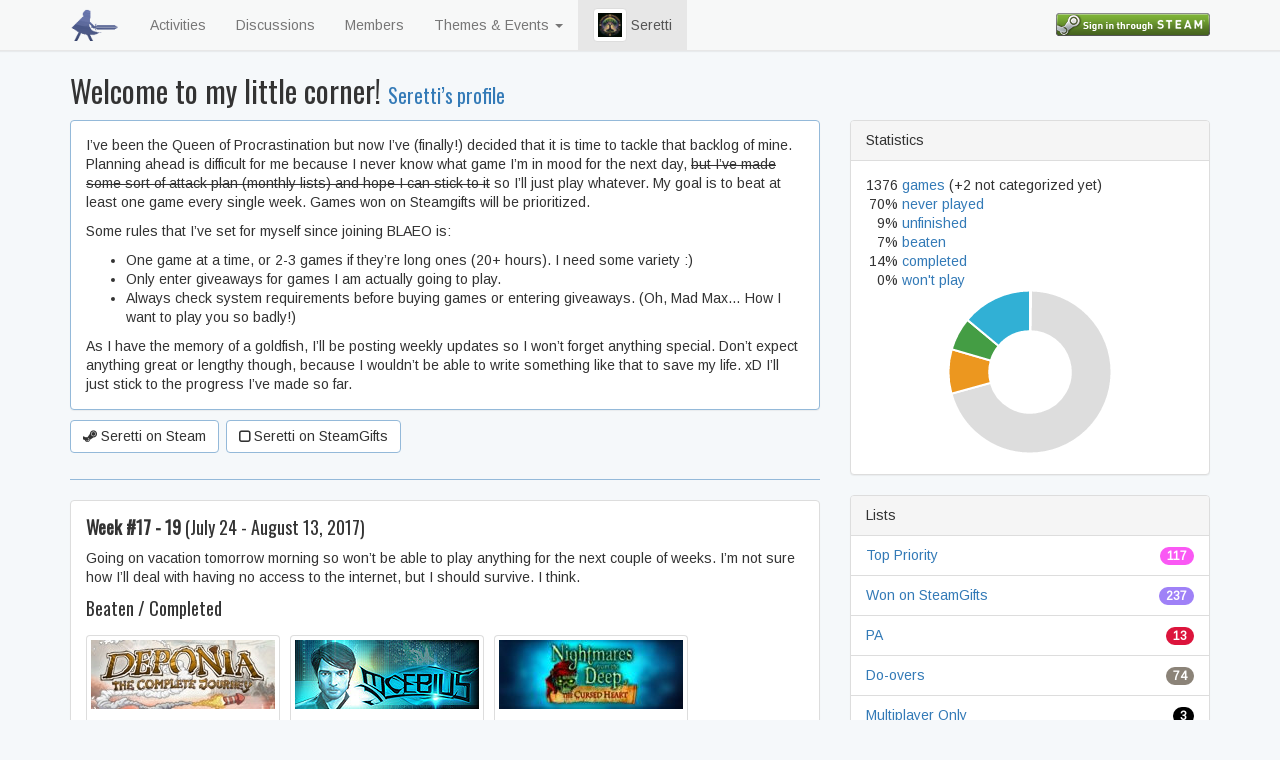

--- FILE ---
content_type: text/html; charset=utf-8
request_url: https://www.backlog-assassins.net/users/Seretti
body_size: 14727
content:
<!DOCTYPE html>
<html>
<head>
<title>BLAEO &mdash; Backlog Assassins Extraordinaire</title>
<link rel="stylesheet" media="all" href="/assets/application-bd78b522c3af51e9f89d4eac34a2bfe260fc9255cf780ee438de77c5f2cd2391.css" data-turbolinks-track="true" />
<link rel="stylesheet" media="all" href="https://fonts.googleapis.com/css?family=Arimo|Oswald" />
<script src="/assets/application-1696ed2b662df2c39b85eb39b5ecd71bb9276408938d26a917ca6e022d27d7d3.js" data-turbolinks-track="true"></script>
<meta name="csrf-param" content="authenticity_token" />
<meta name="csrf-token" content="BIR1fkxCeAyZI4E8cKLKY6ZY11uPmKXR8qW+hERhGnxb8TkRkAESL0a2FLDnaLhoJtN4t+DqzSYZq8hNebUTqA==" />
<meta content='width=device-width, initial-scale=1' name='viewport'>
</head>
<body data-action='show' data-controller='users'>
<nav class='navbar navbar-default navbar-fixed-top'>
<div class='container'>
<div class='navbar-header'>
<button class='navbar-toggle collapsed' data-target='#navbar' data-toggle='collapse' type='button'>
<span class='sr-only'>Toggle navigation</span>
<span class='icon-bar'></span>
<span class='icon-bar'></span>
<span class='icon-bar'></span>
</button>
<a class='navbar-brand' href='/'>
<img alt='BLAEO' src='/logo-32x32.png'>
</a>
</div>
<div class='navbar-collapse collapse' id='navbar'>
<ul class='nav navbar-nav'>
<li><a href="/feed">Activities</a></li>
<li><a href="http://steamcommunity.com/groups/attackyourbacklog/discussions">Discussions</a></li>
<li><a href="/users">Members</a></li>
<li class='dropdown'>
<a class='dropdown-toggle' data-role='button' data-toggle='dropdown'>
Themes & Events
<span class='caret'></span>
</a>
<ul class='dropdown-menu'>
<li class='dropdown-header'>January's Theme</li>
<li><a href="/themes/2025-12">Mind Your Business</a></li>
<li class='divider' data-role='separator'></li>
<li><a href="/events/nvbaa4b">Challenge Me! 15.01 - 14.03.2026</a></li>
<li class='divider' data-role='separator'></li>
<li><a href="/themes">Past Themes</a></li>
</ul>

</li>
<li class='active'>
<a href='/users/Seretti'>
<img class='avatar' role='button' src='https://avatars.steamstatic.com/dc6be42706b7f372abf4de45704a931c88d58e7d.jpg'>
Seretti
</a>
</li>
</ul>
<ul class='nav navbar-nav navbar-right'>
<li>
<a href='/login'>
<img class='login' src='https://steamcommunity-a.akamaihd.net/public/images/signinthroughsteam/sits_small.png'>
</a>
</li>
</ul>
</div>
</div>
</nav>
<div id='modal-holder'>

</div>
<div class='container' id='main'>
<h2>
Welcome to my little corner!
<small>Seretti’s profile</small>
</h2>
<div class='row'>
<div class='col-sm-8' data-endless='/users/Seretti'>
<div class='profile-summary'>
<div class='panel-body markdown'><p>I’ve been the Queen of Procrastination but now I’ve (finally!) decided that it is time to tackle that backlog of mine. Planning ahead is difficult for me because I never know what game I’m in mood for the next day, <del>but I’ve made some sort of attack plan (monthly lists) and hope I can stick to it</del> so I’ll just play whatever. My goal is to beat at least one game every single week. Games won on Steamgifts will be prioritized.</p>

<p>Some rules that I’ve set for myself since joining BLAEO is:</p>

<ul>
  <li>One game at a time, or 2-3 games if they’re long ones (20+ hours). I need some variety :)</li>
  <li>Only enter giveaways for games I am actually going to play.</li>
  <li>Always check system requirements before buying games or entering giveaways. (Oh, Mad Max… How I want to play you so badly!)</li>
</ul>

<p>As I have the memory of a goldfish, I’ll be posting weekly updates so I won’t forget anything special. Don’t expect anything great or lengthy though, because I wouldn’t be able to write something like that to save my life. xD I’ll just stick to the progress I’ve made so far.</p>
</div>
</div>
<div class='profile-toolbar'>
<a class='btn btn-profile' href='http://steamcommunity.com/profiles/76561198059491329'>
<i class='fa fa-steam'></i>
Seretti on Steam
</a>
<a class='btn btn-profile' href='http://steamgifts.com/user/Seretti'>
<i class='fa fa-square-o' style='font-weight: bold; vertical-align: -1px;'></i>
Seretti on SteamGifts
</a>
</div>
<hr>
<div class='panel-default post' id='post-al39kol'>
<div class='body'>
<div class='markdown'>
<h3 id="week-17---19-july-24---august-13-2017"><strong>Week #17 - 19</strong> (July 24 - August 13, 2017)</h3>

<p>Going on vacation tomorrow morning so won’t be able to play anything for the next couple of weeks. I’m not sure how I’ll deal with having no access to the internet, but I should survive. I think.</p>

<h4 id="beaten--completed">Beaten / Completed</h4>

<ul class="games">
<li class="game game-beaten game-thumbnail" data-item="exvdyv9">
<div class="title">
Deponia: The Complete Journey
</div>
<a href="http://store.steampowered.com/app/292910" target="_blank">
<img alt="Deponia: The Complete Journey" src="https://steamcdn-a.akamaihd.net/steamcommunity/public/images/apps/292910/2f41687bcb885b970d1241ddf591306d911c53f7.jpg" />
</a>
<div class="caption">
<p>34 hours playtime</p>
<p>104 of 105 achievements</p>
</div>
</li>
<li class="game game-completed game-thumbnail" data-item="e2p65pb">
<div class="title">
Moebius: Empire Rising
</div>
<a href="http://store.steampowered.com/app/264520" target="_blank">
<img alt="Moebius: Empire Rising" src="https://steamcdn-a.akamaihd.net/steamcommunity/public/images/apps/264520/a649f367ccab082b4dfaa0b77db3cf74f0a68db6.jpg" />
</a>
<div class="caption">
<p>16 hours playtime</p>
<p>30 of 30 achievements</p>
</div>
</li>
<li class="game game-beaten game-thumbnail" data-item="epzgazz">
<div class="title">
Nightmares from the Deep: The Cursed Heart
</div>
<a href="http://store.steampowered.com/app/259740" target="_blank">
<img alt="Nightmares from the Deep: The Cursed Heart" src="https://steamcdn-a.akamaihd.net/steamcommunity/public/images/apps/259740/ee4b3ec3df1fb0b0d4cc7f63676fd717ac8d76c6.jpg" />
</a>
<div class="caption">
<p>3 hours playtime</p>
<p>9 of 15 achievements</p>
</div>
</li>
<li class="game game-beaten game-thumbnail" data-item="75l2dlq">
<div class="title">
Nightmares from the Deep 2: The Siren's Call
</div>
<a href="http://store.steampowered.com/app/284790" target="_blank">
<img alt="Nightmares from the Deep 2: The Siren's Call" src="https://steamcdn-a.akamaihd.net/steamcommunity/public/images/apps/284790/943c363f655c7aa8f242856c0afc499d9adf481d.jpg" />
</a>
<div class="caption">
<p>4 hours playtime</p>
<p>25 of 29 achievements</p>
</div>
</li>
<li class="game game-completed game-thumbnail" data-item="eqgjngn">
<div class="title">
Phantasmagoria
</div>
<a href="http://store.steampowered.com/app/501990" target="_blank">
<img alt="Phantasmagoria" src="https://steamcdn-a.akamaihd.net/steamcommunity/public/images/apps/501990/a6048732bb40f5fb366ff841b3b846962064956e.jpg" />
</a>
<div class="caption">
<p>5 hours playtime</p>
<p class="text-muted">no achievements</p>
</div>
</li>
<li class="game game-beaten game-thumbnail" data-item="7lng8n3">
<div class="title">
Demon Hunter: Chronicles from Beyond
</div>
<a href="http://store.steampowered.com/app/330990" target="_blank">
<img alt="Demon Hunter: Chronicles from Beyond" src="https://steamcdn-a.akamaihd.net/steamcommunity/public/images/apps/330990/8304964e3e097299da6c44c54e32cbd4d37bd8e1.jpg" />
</a>
<div class="caption">
<p>3 hours playtime</p>
<p>26 of 28 achievements</p>
</div>
</li>
<li class="game game-completed game-thumbnail" data-item="epzgazv">
<div class="title">
Witch's Pranks: Frog's Fortune Collector's Edition
</div>
<a href="http://store.steampowered.com/app/342630" target="_blank">
<img alt="Witch's Pranks: Frog's Fortune Collector's Edition" src="https://steamcdn-a.akamaihd.net/steamcommunity/public/images/apps/342630/509f2c68bc8cd0f35a1f76bdcd1c7e606a4ae768.jpg" />
</a>
<div class="caption">
<p>3 hours playtime</p>
<p class="text-muted">no achievements</p>
</div>
</li>
<li class="game game-completed game-thumbnail" data-item="75l2dly">
<div class="title">
Phantasmagoria 2
</div>
<a href="http://store.steampowered.com/app/501970" target="_blank">
<img alt="Phantasmagoria 2" src="https://steamcdn-a.akamaihd.net/steamcommunity/public/images/apps/501970/b6657d7d81a4fbea0f444e815fc3ad4046b3acac.jpg" />
</a>
<div class="caption">
<p>5 hours playtime</p>
<p class="text-muted">no achievements</p>
</div>
</li>
<li class="game game-completed game-thumbnail" data-item="eqgjngz">
<div class="title">
1,000 Heads Among the Trees
</div>
<a href="http://store.steampowered.com/app/406730" target="_blank">
<img alt="1,000 Heads Among the Trees" src="https://steamcdn-a.akamaihd.net/steamcommunity/public/images/apps/406730/c73d35b372760a12b7b60f28ccec502c104175bc.jpg" />
</a>
<div class="caption">
<p>2 hours playtime</p>
<p>6 of 6 achievements</p>
</div>
</li>
<li class="game game-completed game-thumbnail" data-item="7lng8na">
<div class="title">
Gomo
</div>
<a href="http://store.steampowered.com/app/265330" target="_blank">
<img alt="Gomo" src="https://steamcdn-a.akamaihd.net/steamcommunity/public/images/apps/265330/a54feb3e78cb678eee3c6b4892d3de93d8471a15.jpg" />
</a>
<div class="caption">
<p>76 minutes playtime</p>
<p class="text-muted">no achievements</p>
</div>
</li>
<li class="game game-completed game-thumbnail" data-item="kdqngmw">
<div class="title">
Wanda
</div>
<a href="http://store.steampowered.com/app/386490" target="_blank">
<img alt="Wanda" src="https://steamcdn-a.akamaihd.net/steamcommunity/public/images/apps/386490/b3d12c92091f96767c26155aff1d0f86265f268b.jpg" />
</a>
<div class="caption">
<p>3 hours playtime</p>
<p>12 of 12 achievements</p>
</div>
</li>
<li class="game game-thumbnail game-unfinished" data-item="e8vob8j">
<div class="title">
Pixel Puzzles Ultimate
</div>
<a href="http://store.steampowered.com/app/351030" target="_blank">
<img alt="Pixel Puzzles Ultimate" src="https://steamcdn-a.akamaihd.net/steamcommunity/public/images/apps/351030/17c6a709d7dfdd47ff1ca1659c3c22f6df5b561d.jpg" />
</a>
<div class="caption">
<p>117 hours playtime</p>
<p>306 of 919 achievements</p>
</div>
</li>


</ul>

<h4 id="currently-playing">Currently playing</h4>

<ul class="games">
<li class="game game-never-played game-thumbnail" data-item="76dz6q4">
<div class="title">
Gabriel Knight - Sins of the Fathers
</div>
<a href="http://store.steampowered.com/app/262000" target="_blank">
<img alt="Gabriel Knight - Sins of the Fathers" src="https://steamcdn-a.akamaihd.net/steamcommunity/public/images/apps/262000/d234315c285579229a1a5f856f4d90f2059eb048.jpg" />
</a>
<div class="caption">
<p>59 minutes playtime</p>
<p>5 of 51 achievements</p>
</div>
</li>


</ul>

<p>I started playing this before I realized how long it is (~18 hours), so I’ll start all over when I get back home. My memory is that of a goldfish, so I wouldn’t remember what I’ve done and what to do next.</p>

<h4 id="upcoming">Upcoming</h4>

<ul class="games">
<li class="game game-never-played game-thumbnail" data-item="eg8bl4q">
<div class="title">
Karaski: What Goes Up...
</div>
<a href="http://store.steampowered.com/app/424640" target="_blank">
<img alt="Karaski: What Goes Up..." src="https://steamcdn-a.akamaihd.net/steamcommunity/public/images/apps/424640/81a48a02c0721e266550604a3a8e2aa0cbb08976.jpg" />
</a>
<div class="caption">
<p>0 minutes playtime</p>
<p>0 of 50 achievements</p>
</div>
</li>


</ul>

<p>Signed up for Skanda’s <a href="https://www.steamgifts.com/discussion/unFRt/august-is-play-a-game-you-won-on-steamgifts-month">challenge</a> with this SG win of mine. Not sure if I have others with 31+ achievements. It seems a bit short but considering that I’ll be away for nearly 2 weeks, I think it’s okay.<br />
Looks like a fun game though, so can’t wait to start playing. :)</p>

<h4 id="new-additions">New Additions</h4>

<table>
  <thead>
    <tr>
      <th style="text-align: center">Game title</th>
      <th style="text-align: center">Achievements</th>
      <th style="text-align: center">Notes</th>
    </tr>
  </thead>
<tbody>
    <tr>
      <td style="text-align: center">Nightmares from the Deep: The Siren`s Call</td>
      <td style="text-align: center">29</td>
      <td style="text-align: center">SG win</td>
    </tr>
    <tr>
      <td style="text-align: center">Deadlight: Directors Cut</td>
      <td style="text-align: center">32</td>
      <td style="text-align: center">-</td>
    </tr>
  <tbody>
    <tr>
      <td style="text-align: center">Nightmares from the Deep: The Cursed Heart</td>
      <td style="text-align: center">15</td>
      <td style="text-align: center">SG win</td>
    </tr>
    <tr>
      <td style="text-align: center">Demon Hunter: Chronicles from Beyond</td>
      <td style="text-align: center">28</td>
      <td style="text-align: center">SG win</td>
    </tr>
  <tbody>
    <tr>
      <td style="text-align: center">Gomo</td>
      <td style="text-align: center">-</td>
      <td style="text-align: center">SG win</td>
    </tr>
 <tr>
      <td style="text-align: center">Secret Files: Tunguska</td>
      <td style="text-align: center">-</td>
      <td style="text-align: center">SG win</td>
    </tr>
   <tbody>
    <tr>
      <td style="text-align: center">Uncanny Valley</td>
      <td style="text-align: center">18</td>
      <td style="text-align: center">-</td>
    </tr>
    <tr>
      <td style="text-align: center">INK</td>
      <td style="text-align: center">16</td>
      <td style="text-align: center">-</td>
    </tr>
</tbody></tbody></tbody></tbody></table>

</div>
</div>
<div class='footer'>
<span title='2017-08-02 13:34:50 UTC'>
over 8 years ago*
</span>
<span class='pull-right'>
<a href="/posts/al39kol">7 comments</a>
</span>
</div>
</div>
<div class='panel-default post' id='post-37zr9mb'>
<div class='body'>
<div class='markdown'>
<h3 id="week-16-july-17---23-2017"><strong>Week #16</strong> (July 17 - 23, 2017)</h3>

<p>A short little update.</p>

<h4 id="beaten--completed">Beaten / Completed</h4>

<ul class="games">
<li class="game game-completed game-thumbnail" data-item="ez4g89x">
<div class="title">
ABC Coloring Town
</div>
<a href="http://store.steampowered.com/app/478010" target="_blank">
<img alt="ABC Coloring Town" src="https://steamcdn-a.akamaihd.net/steamcommunity/public/images/apps/478010/52d241a4db0c31737facb0ab345f03c390ea0bb8.jpg" />
</a>
<div class="caption">
<p>88 minutes playtime</p>
<p class="text-muted">no achievements</p>
</div>
</li>
<li class="game game-completed game-thumbnail" data-item="eg86or3">
<div class="title">
Murder Mystery Adventure
</div>
<a href="http://store.steampowered.com/app/544140" target="_blank">
<img alt="Murder Mystery Adventure" src="https://steamcdn-a.akamaihd.net/steamcommunity/public/images/apps/544140/8502ea33fb1a16eae7ae9ccaadf7d1d5c03fcdd4.jpg" />
</a>
<div class="caption">
<p>2 hours playtime</p>
<p class="text-muted">no achievements</p>
</div>
</li>
<li class="game game-completed game-thumbnail" data-item="kj4joyp">
<div class="title">
klocki
</div>
<a href="http://store.steampowered.com/app/499440" target="_blank">
<img alt="klocki" src="https://steamcdn-a.akamaihd.net/steamcommunity/public/images/apps/499440/4a8b39425575a804436666590f3d7676348721fa.jpg" />
</a>
<div class="caption">
<p>84 minutes playtime</p>
<p>1 of 1 achievements</p>
</div>
</li>
<li class="game game-completed game-thumbnail" data-item="7yb4dn5">
<div class="title">
Rest In Peace
</div>
<a href="http://store.steampowered.com/app/569540" target="_blank">
<img alt="Rest In Peace" src="https://steamcdn-a.akamaihd.net/steamcommunity/public/images/apps/569540/14789bf2f2412b4e957521c3e4a42da1ce30102d.jpg" />
</a>
<div class="caption">
<p>45 minutes playtime</p>
<p class="text-muted">no achievements</p>
</div>
</li>


</ul>

<h4 id="currently-playing">Currently playing</h4>

<ul class="games">
<li class="game game-thumbnail game-unfinished" data-item="76dq6z4">
<div class="title">
Deponia: The Complete Journey
</div>
<a href="http://store.steampowered.com/app/292910" target="_blank">
<img alt="Deponia: The Complete Journey" src="https://steamcdn-a.akamaihd.net/steamcommunity/public/images/apps/292910/2f41687bcb885b970d1241ddf591306d911c53f7.jpg" />
</a>
<div class="caption">
<p>30 hours playtime</p>
<p>89 of 105 achievements</p>
</div>
</li>


</ul>

<p>Almost done with <strong>Deponia: The Complete Journey</strong>. I’m more than half-way through (I think?) with the final game in this trilogy. I really can’t wait for it since I need a serious break from Rufus. D:</p>

<h4 id="new-additions">New Additions</h4>

<table>
  <thead>
    <tr>
      <th style="text-align: center">Game title</th>
      <th style="text-align: center">Achievements</th>
      <th style="text-align: center">Notes</th>
    </tr>
  </thead>
<tbody>
    <tr>
      <td style="text-align: center">Among the Sleep</td>
      <td style="text-align: center">10</td>
      <td style="text-align: center">-</td>
    </tr>
    <tr>
      <td style="text-align: center">Entangle</td>
      <td style="text-align: center">5</td>
      <td style="text-align: center">-</td>
    </tr>
  <tbody>
    <tr>
      <td style="text-align: center">Secret in Story</td>
      <td style="text-align: center">30</td>
      <td style="text-align: center">-</td>
    </tr>
    <tr>
      <td style="text-align: center">The Last Time</td>
      <td style="text-align: center">-</td>
      <td style="text-align: center">-</td>
    </tr>
  <tbody>
    <tr>
      <td style="text-align: center">Vive Le Roi</td>
      <td style="text-align: center">-</td>
      <td style="text-align: center">SG win</td>
    </tr>
 <tr>
      <td style="text-align: center">The Tale of Doris and the Dragon - Episode 1</td>
      <td style="text-align: center">12</td>
      <td style="text-align: center">SG win</td>
    </tr>
   <tbody>
    <tr>
      <td style="text-align: center">Bone Complete Bundle</td>
      <td style="text-align: center">-</td>
      <td style="text-align: center">-</td>
    </tr>
    <tr>
      <td style="text-align: center">Hector: Badge of Courage - Full Series</td>
      <td style="text-align: center">-</td>
      <td style="text-align: center">-</td>
    </tr>
  <tbody>
    <tr>
      <td style="text-align: center">Sam and Max: Season Two</td>
      <td style="text-align: center">-</td>
      <td style="text-align: center">-</td>
    </tr>
    <tr>
      <td style="text-align: center">Sam and Max: Season One</td>
      <td style="text-align: center">-</td>
      <td style="text-align: center">-</td>
    </tr>
</tbody></tbody></tbody></tbody></tbody></table>

</div>
</div>
<div class='footer'>
<span title='2017-07-23 14:37:07 UTC'>
over 8 years ago
</span>
<span class='pull-right'>
<a href="/posts/37zr9mb">0 comments</a>
</span>
</div>
</div>
<div class='panel-default post' id='post-z7q2na7'>
<div class='body'>
<div class='markdown'>
<h3 id="week-15-july-10---16-2017"><strong>Week #15</strong> (July 10 - 16, 2017)</h3>

<p>I know it’s a bit early but I want to give you a head’s up on August, which is when I’ll be on vacation. I won’t have access to Steam, so any gaming is out of the question. That also means that I won’t be making any updates here for 2-3 weeks, since there won’t be any progress whatsoever to report on when it comes to my backlog.</p>

<h4 id="beaten--completed">Beaten / Completed</h4>

<ul class="games">
<li class="game game-completed game-thumbnail" data-item="eo9vj9n">
<div class="title">
It's Spring Again
</div>
<a href="http://store.steampowered.com/app/434210" target="_blank">
<img alt="It's Spring Again" src="https://steamcdn-a.akamaihd.net/steamcommunity/public/images/apps/434210/5921551433362a5b95724b6a3dbc46edf2d929c6.jpg" />
</a>
<div class="caption">
<p>84 minutes playtime</p>
<p>4 of 4 achievements</p>
</div>
</li>
<li class="game game-completed game-thumbnail" data-item="krp89pv">
<div class="title">
Bayou Island - Point and Click Adventure
</div>
<a href="http://store.steampowered.com/app/597210" target="_blank">
<img alt="Bayou Island - Point and Click Adventure" src="https://steamcdn-a.akamaihd.net/steamcommunity/public/images/apps/597210/776056a81905d6b0cf4d383f4c3fcb6b0985266a.jpg" />
</a>
<div class="caption">
<p>2 hours playtime</p>
<p class="text-muted">no achievements</p>
</div>
</li>


</ul>

<p>Not much to report here concerning my beaten games.</p>

<p><strong>Bayou Island</strong> left me a bit disappointed though. All I could think when I reached the end was “Was this it? Really? No…” I probably racked up some extra playtime from running back and forth, trying to figure out the code for the fuse box. Shouldn’t have been that hard, but I’m not the sharpest tool in the shed. xD</p>

<p>Also, <strong>It’s Spring Again</strong> has a wonderful art style, which is why I wanted the game in the first place. Anyone agree with me? If you know other games with similar art style, please, please PLEASE, let me know! I’d love you forever if you do &lt;3</p>

<h4 id="currently-playing">Currently playing</h4>

<ul class="games">
<li class="game game-thumbnail game-unfinished" data-item="exvgjp9">
<div class="title">
Sam &amp; Max: The Devil's Playhouse
</div>
<a href="http://store.steampowered.com/app/31220" target="_blank">
<img alt="Sam &amp; Max: The Devil's Playhouse" src="https://steamcdn-a.akamaihd.net/steamcommunity/public/images/apps/31220/517196c999fe6316134332e749782154bde9adf5.jpg" />
</a>
<div class="caption">
<p>3 hours playtime</p>
<p class="text-muted">no achievements</p>
</div>
</li>
<li class="game game-thumbnail game-unfinished" data-item="e2pavzb">
<div class="title">
Deponia: The Complete Journey
</div>
<a href="http://store.steampowered.com/app/292910" target="_blank">
<img alt="Deponia: The Complete Journey" src="https://steamcdn-a.akamaihd.net/steamcommunity/public/images/apps/292910/2f41687bcb885b970d1241ddf591306d911c53f7.jpg" />
</a>
<div class="caption">
<p>8 hours playtime</p>
<p>20 of 105 achievements</p>
</div>
</li>
<li class="game game-thumbnail game-unfinished" data-item="epzr4xz">
<div class="title">
Murder Mystery Adventure
</div>
<a href="http://store.steampowered.com/app/544140" target="_blank">
<img alt="Murder Mystery Adventure" src="https://steamcdn-a.akamaihd.net/steamcommunity/public/images/apps/544140/8502ea33fb1a16eae7ae9ccaadf7d1d5c03fcdd4.jpg" />
</a>
<div class="caption">
<p>23 minutes playtime</p>
<p class="text-muted">no achievements</p>
</div>
</li>


</ul>

<p><strong>Deponia: The Complete Journey</strong> is my new choice for the monthly theme here on BLAEO since <em>Rain World</em> didn’t run very well. I’ve previously played the first game, as seen <a href="http://steamcommunity.com/id/Seretti/stats/Deponia/">here</a>, so I knew what to do, at least for the most part. I’m really excited to see how the story continues!</p>

<p><strong>Murder Mystery Adventure</strong> is plain confusing. I have no clue what to do, really… Sure, the game explains things, but I’m still so very lost. Mark my words, game. I will beat you!</p>

<h4 id="new-additions">New Additions</h4>

<p>I know, I know! Too many new games in just a week, but come on… Let a girl have her shopping sprees, especially when she has to improve her group stats on SG!:D</p>

<table>
  <thead>
    <tr>
      <th style="text-align: center">Game title</th>
      <th style="text-align: center">Achievements</th>
      <th style="text-align: center">Notes</th>
    </tr>
  </thead>
<tbody>
    <tr>
      <td style="text-align: center">ABC Coloring Town</td>
      <td style="text-align: center">-</td>
      <td style="text-align: center">SG win</td>
    </tr>
  </tbody>
  <tbody>
    <tr>
      <td style="text-align: center">Daily Chthonicle: Editor's Edition</td>
      <td style="text-align: center">8</td>
      <td style="text-align: center">SG win</td>
    </tr>
    <tr>
      <td style="text-align: center">It's Spring Again</td>
      <td style="text-align: center">4</td>
      <td style="text-align: center">Playing Appreciated/SG win</td>
    </tr>
  </tbody>
  <tbody>
    <tr>
      <td style="text-align: center">The Flame in the Flood</td>
      <td style="text-align: center">36</td>
      <td style="text-align: center">-</td>
    </tr>
  </tbody>
  <tbody>
    <tr>
      <td style="text-align: center">Human: Fall Flat</td>
      <td style="text-align: center">51</td>
      <td style="text-align: center">-</td>
    </tr>
  </tbody>
  <tr>
      <td style="text-align: center">Monochroma</td>
      <td style="text-align: center">5</td>
      <td style="text-align: center">-</td>
    </tr>
    <tr>
      <td style="text-align: center">Mainlining</td>
      <td style="text-align: center">-</td>
      <td style="text-align: center">-</td>
    </tr>
  &lt;/tbody&gt;
  <tbody>
    <tr>
      <td style="text-align: center">The Challenge</td>
      <td style="text-align: center">-</td>
      <td style="text-align: center">Early Access title</td>
    </tr>
  </tbody>
  <tbody>
    <tr>
      <td style="text-align: center">Tales of Cosmos</td>
      <td style="text-align: center">11</td>
      <td style="text-align: center">-</td>
    </tr>
  </tbody>
 <tbody>
    <tr>
      <td style="text-align: center">World of One</td>
      <td style="text-align: center">37</td>
      <td style="text-align: center">-</td>
    </tr>
  </tbody>
  <tbody>
    <tr>
      <td style="text-align: center">Paradise Island</td>
      <td style="text-align: center">12</td>
      <td style="text-align: center">-</td>
    </tr>
  </tbody>
</table>

</div>
</div>
<div class='footer'>
<span title='2017-07-16 16:02:00 UTC'>
over 8 years ago*
</span>
<span class='pull-right'>
<a href="/posts/z7q2na7">3 comments</a>
</span>
</div>
</div>
<div class='panel-default post' id='post-ql69vxl'>
<div class='body'>
<div class='markdown'>
<h3 id="week-14-july-3---9-2017"><strong>Week #14</strong> (July 3 - 9, 2017)</h3>

<p>I really want a slight tan this summer, and that has interfered with my playtime a tad bit. So far it has been raining for the most part so when they sun shows up, I’ll take the opportunity to get some color. People always complain about how pale I am, and sometimes even argue what’s paler, me or a white sheet. Not this year! You can crack jokes about my stupidity, that’s fine, but I will not tolerate ones about my skin tone. xD</p>

<h4 id="beaten--completed">Beaten / Completed</h4>
<ul class="games">
<li class="game game-thumbnail game-unfinished" data-item="kjm2nrv">
<div class="title">
Pixel Puzzles Ultimate
</div>
<a href="http://store.steampowered.com/app/351030" target="_blank">
<img alt="Pixel Puzzles Ultimate" src="https://steamcdn-a.akamaihd.net/steamcommunity/public/images/apps/351030/17c6a709d7dfdd47ff1ca1659c3c22f6df5b561d.jpg" />
</a>
<div class="caption">
<p>110 hours playtime</p>
<p>304 of 917 achievements</p>
</div>
</li>
<li class="game game-beaten game-thumbnail" data-item="7yoa3yy">
<div class="title">
9 Clues 2: The Ward
</div>
<a href="http://store.steampowered.com/app/369420" target="_blank">
<img alt="9 Clues 2: The Ward" src="https://steamcdn-a.akamaihd.net/steamcommunity/public/images/apps/369420/f5ddff692ddcfab04adeedd8cdf2f6c442ad8f3c.jpg" />
</a>
<div class="caption">
<p>4 hours playtime</p>
<p>36 of 39 achievements</p>
</div>
</li>
<li class="game game-beaten game-thumbnail" data-item="emm45yd">
<div class="title">
Dark Heritage: Guardians of Hope
</div>
<a href="http://store.steampowered.com/app/394280" target="_blank">
<img alt="Dark Heritage: Guardians of Hope" src="https://steamcdn-a.akamaihd.net/steamcommunity/public/images/apps/394280/cdea7000667919102f57a3408560329e5204703c.jpg" />
</a>
<div class="caption">
<p>5 hours playtime</p>
<p>23 of 25 achievements</p>
</div>
</li>
<li class="game game-beaten game-thumbnail" data-item="eomnlrp">
<div class="title">
Darkarta: A Broken Heart's Quest Collector's Edition
</div>
<a href="http://store.steampowered.com/app/601530" target="_blank">
<img alt="Darkarta: A Broken Heart's Quest Collector's Edition" src="https://steamcdn-a.akamaihd.net/steamcommunity/public/images/apps/601530/c9701fab8dbbc4df1b7802470df75dfeb8300671.jpg" />
</a>
<div class="caption">
<p>6 hours playtime</p>
<p>34 of 40 achievements</p>
</div>
</li>
<li class="game game-beaten game-thumbnail" data-item="krmqvl5">
<div class="title">
Theatre Of The Absurd
</div>
<a href="http://store.steampowered.com/app/299110" target="_blank">
<img alt="Theatre Of The Absurd" src="https://steamcdn-a.akamaihd.net/steamcommunity/public/images/apps/299110/88ac6b4a6c68a80d992de03dae4739a587f7cc50.jpg" />
</a>
<div class="caption">
<p>3 hours playtime</p>
<p class="text-muted">no achievements</p>
</div>
</li>
<li class="game game-beaten game-thumbnail" data-item="734rlw2">
<div class="title">
Bathory - The Bloody Countess
</div>
<a href="http://store.steampowered.com/app/486170" target="_blank">
<img alt="Bathory - The Bloody Countess" src="https://steamcdn-a.akamaihd.net/steamcommunity/public/images/apps/486170/a9a2873a19e9cb48e5cde6a79e503119317a987a.jpg" />
</a>
<div class="caption">
<p>3 hours playtime</p>
<p class="text-muted">no achievements</p>
</div>
</li>


</ul>

<p>July’s <em>PPU</em> challenge was too easy this time, as I finished it in a couple of days. Come on devs, give us a real challenge, like last month! :D<br />
Now, if only I could win the lottery so I could keep up with all the DLC for PPU. Not too long ago, I was about half-way with my achievement hunting but now I’m very far away from my goal which makes me kinda sad. (I know I’m silly, but I like my perfect games on Steam.)</p>

<h4 id="currently-playing">Currently playing</h4>
<ul class="games">
<li class="game game-thumbnail game-unfinished" data-item="exo4x2r">
<div class="title">
Sam &amp; Max: The Devil's Playhouse
</div>
<a href="http://store.steampowered.com/app/31220" target="_blank">
<img alt="Sam &amp; Max: The Devil's Playhouse" src="https://steamcdn-a.akamaihd.net/steamcommunity/public/images/apps/31220/517196c999fe6316134332e749782154bde9adf5.jpg" />
</a>
<div class="caption">
<p>3 hours playtime</p>
<p class="text-muted">no achievements</p>
</div>
</li>
<li class="game game-thumbnail game-unfinished" data-item="e2brqnl">
<div class="title">
Paws
</div>
<a href="http://store.steampowered.com/app/434000" target="_blank">
<img alt="Paws" src="https://steamcdn-a.akamaihd.net/steamcommunity/public/images/apps/434000/8a4e96e8ea3220117d022731b8c7c98491fd97ed.jpg" />
</a>
<div class="caption">
<p>2 hours playtime</p>
<p>5 of 19 achievements</p>
</div>
</li>


</ul>

<p>Currently on episode <em>Sam &amp; Max 302: The Tomb of Sammun-Mak</em> and I’ve enjoyed the adventure so far. I do however think that I’ve missed ALOT of the story by not having played season 1 &amp; 2 out of the series. At least that’s how it feels…</p>

<p>I’m not really sure if it’s my PC or if <em>Paws: A Shelter 2 Game</em> is buggy, but I can’t make much progress after I lose mama Lynx. I just get stuck in bushes or something. I’ve tried to tinker with settings and whatnot, but I always get stuck in the same area. I’m giving up on this game for now, but will try in a week or two again. By then I’ll only have a few of days finish since I won it in a Playing Appreciated giveaway, but what’s a girl to do?</p>

<h4 id="upcoming">Upcoming</h4>
<ul class="games">
<li class="game game-never-played game-thumbnail" data-item="eaaldap">
<div class="title">
Rain World
</div>
<a href="http://store.steampowered.com/app/312520" target="_blank">
<img alt="Rain World" src="https://steamcdn-a.akamaihd.net/steamcommunity/public/images/apps/312520/2f5802ec38320f16b4a4e476b907b4e09e4abe27.jpg" />
</a>
<div class="caption">
<p>0 minutes playtime</p>
<p>0 of 21 achievements</p>
</div>
</li>


</ul>

<p>I picked <em>Rain World</em> for my first monthly theme here, and I’ll get right on it tomorrow, Monday, as I’ve felt a bit too distracted during this weekend. I’ve heard that it’s quite difficult, so hopefully I can manage to complete the game within the next 2.5 weeks. From the little gameplay I’ve seen of it, I suspect that I’ll have a hard time putting the controller away when it’s bedtime. Or food time. Or time for anything else of importance. xD</p>

<h4 id="new-additions">New Additions</h4>

<p>Generous friends are generous. I owe them a small fortune by now, yet they keep gifting me all kinds of games. STOP!</p>

<table>
  <thead>
    <tr>
      <th style="text-align: center">Game title</th>
      <th style="text-align: center">Achievements</th>
      <th style="text-align: center">Notes</th>
    </tr>
  </thead>
  <tbody>
    <tr>
      <td style="text-align: center">Welcome to the Game</td>
      <td style="text-align: center">11</td>
      <td style="text-align: center">-</td>
    </tr>
    <tr>
      <td style="text-align: center">Darkness Within 2: The Dark Lineage</td>
      <td style="text-align: center">38</td>
      <td style="text-align: center">-</td>
    </tr>
  </tbody>
  <tbody>
    <tr>
      <td style="text-align: center">Sherlock Holmes: The Devil's Daughter</td>
      <td style="text-align: center">25</td>
      <td style="text-align: center">-</td>
    </tr>
  </tbody>
  <tbody>
    <tr>
      <td style="text-align: center">Hyper Light Drifter</td>
      <td style="text-align: center">23</td>
      <td style="text-align: center">-</td>
    </tr>
  </tbody>
  

</table>

</div>
</div>
<div class='footer'>
<span title='2017-07-09 14:17:50 UTC'>
over 8 years ago*
</span>
<span class='pull-right'>
<a href="/posts/ql69vxl">3 comments</a>
</span>
</div>
</div>
<div class='panel-default post' id='post-z7pjky7'>
<div class='body'>
<div class='markdown'>
<h3 id="week-3---13-april-17---july-2-2017"><strong>Week #3 - 13</strong> (April 17 - July 2, 2017)</h3>

<p>First off, I’d like to apologize for my inactivity, but I had some personal issues to take care of. Now that I’ve dealt with those problems, I can continue dealing with my backlog, which has grown tremendously in the past 3 months. I have nothing but time on my hands though, so I think I can do a good job during the summer.</p>

<p>I’m going to keep this quite short, and not do much formatting, since I need to get some sleep very soon. Keyboards are never comfortable pillows.</p>

<h4 id="beaten--completed">Beaten / Completed</h4>
<ul class="games">
<li class="game game-thumbnail game-unfinished" data-item="egmr3lq">
<div class="title">
Pixel Puzzles Ultimate
</div>
<a href="http://store.steampowered.com/app/351030" target="_blank">
<img alt="Pixel Puzzles Ultimate" src="https://steamcdn-a.akamaihd.net/steamcommunity/public/images/apps/351030/17c6a709d7dfdd47ff1ca1659c3c22f6df5b561d.jpg" />
</a>
<div class="caption">
<p>104 hours playtime</p>
<p>303 of 917 achievements</p>
</div>
</li>
<li class="game game-beaten game-thumbnail" data-item="kjmy3vn">
<div class="title">
Vampire Legends: The True Story of Kisilova
</div>
<a href="http://store.steampowered.com/app/414660" target="_blank">
<img alt="Vampire Legends: The True Story of Kisilova" src="https://steamcdn-a.akamaihd.net/steamcommunity/public/images/apps/414660/82c50120655a060175aac249e934d2f350ec7d7b.jpg" />
</a>
<div class="caption">
<p>3 hours playtime</p>
<p>9 of 10 achievements</p>
</div>
</li>
<li class="game game-beaten game-thumbnail" data-item="7yonlr8">
<div class="title">
Clockwork Tales: Of Glass and Ink
</div>
<a href="http://store.steampowered.com/app/284830" target="_blank">
<img alt="Clockwork Tales: Of Glass and Ink" src="https://steamcdn-a.akamaihd.net/steamcommunity/public/images/apps/284830/0004f40dff6a704c25e23365c9ac28bbb56baf80.jpg" />
</a>
<div class="caption">
<p>3 hours playtime</p>
<p>15 of 19 achievements</p>
</div>
</li>
<li class="game game-beaten game-thumbnail" data-item="emmj3rq">
<div class="title">
Eventide 2: The Sorcerers Mirror
</div>
<a href="http://store.steampowered.com/app/510650" target="_blank">
<img alt="Eventide 2: The Sorcerers Mirror" src="https://steamcdn-a.akamaihd.net/steamcommunity/public/images/apps/510650/0841561fd192017ada4388acaa3abea364e59cf2.jpg" />
</a>
<div class="caption">
<p>3 hours playtime</p>
<p>25 of 30 achievements</p>
</div>
</li>
<li class="game game-beaten game-thumbnail" data-item="eomj3vm">
<div class="title">
Agent Walker: Secret Journey
</div>
<a href="http://store.steampowered.com/app/497580" target="_blank">
<img alt="Agent Walker: Secret Journey" src="https://steamcdn-a.akamaihd.net/steamcommunity/public/images/apps/497580/9cc38180c47eab25d0af9e8be0be0ec38e46e807.jpg" />
</a>
<div class="caption">
<p>3 hours playtime</p>
<p>14 of 16 achievements</p>
</div>
</li>
<li class="game game-beaten game-thumbnail" data-item="krm928p">
<div class="title">
The Secret Order 2: Masked Intent
</div>
<a href="http://store.steampowered.com/app/399890" target="_blank">
<img alt="The Secret Order 2: Masked Intent" src="https://steamcdn-a.akamaihd.net/steamcommunity/public/images/apps/399890/be6d79970fe4988a409beda124a3a02cf9725314.jpg" />
</a>
<div class="caption">
<p>4 hours playtime</p>
<p>22 of 24 achievements</p>
</div>
</li>
<li class="game game-completed game-thumbnail" data-item="7342aop">
<div class="title">
Lost Grimoires 2: Shard of Mystery
</div>
<a href="http://store.steampowered.com/app/574270" target="_blank">
<img alt="Lost Grimoires 2: Shard of Mystery" src="https://steamcdn-a.akamaihd.net/steamcommunity/public/images/apps/574270/88da96c5cc14b8f9b6cf778af6d40d523deeb1ff.jpg" />
</a>
<div class="caption">
<p>3 hours playtime</p>
<p>12 of 12 achievements</p>
</div>
</li>
<li class="game game-beaten game-thumbnail" data-item="exobqgy">
<div class="title">
Fairy Tale Mysteries: The Puppet Thief
</div>
<a href="http://store.steampowered.com/app/429600" target="_blank">
<img alt="Fairy Tale Mysteries: The Puppet Thief" src="https://steamcdn-a.akamaihd.net/steamcommunity/public/images/apps/429600/ddc4b391dec1fdb17d3bdc7cb4bed15915d807f1.jpg" />
</a>
<div class="caption">
<p>2 hours playtime</p>
<p>14 of 17 achievements</p>
</div>
</li>
<li class="game game-beaten game-thumbnail" data-item="e2bo2a2">
<div class="title">
Enigmatis 3: The Shadow of Karkhala
</div>
<a href="http://store.steampowered.com/app/495110" target="_blank">
<img alt="Enigmatis 3: The Shadow of Karkhala" src="https://steamcdn-a.akamaihd.net/steamcommunity/public/images/apps/495110/8bd51a5e537b1d13b33b011be2602818e235d0b8.jpg" />
</a>
<div class="caption">
<p>4 hours playtime</p>
<p>31 of 34 achievements</p>
</div>
</li>
<li class="game game-beaten game-thumbnail" data-item="epmw3rv">
<div class="title">
Russian Horror Story
</div>
<a href="http://store.steampowered.com/app/390970" target="_blank">
<img alt="Russian Horror Story" src="https://steamcdn-a.akamaihd.net/steamcommunity/public/images/apps/390970/f4e6560c24e514a3051e987167f4f5ecc301e528.jpg" />
</a>
<div class="caption">
<p>44 minutes playtime</p>
<p>2 of 12 achievements</p>
</div>
</li>


</ul>

<h4 id="currently-playing">Currently playing</h4>
<ul class="games">
<li class="game game-thumbnail game-unfinished" data-item="7lm43ra">
<div class="title">
Escape The Past
</div>
<a href="http://store.steampowered.com/app/486120" target="_blank">
<img alt="Escape The Past" src="https://steamcdn-a.akamaihd.net/steamcommunity/public/images/apps/486120/73acfd1444ff44aa359f849285f24f5227ffe0a0.jpg" />
</a>
<div class="caption">
<p>13 minutes playtime</p>
<p>1 of 10 achievements</p>
</div>
</li>
<li class="game game-thumbnail game-unfinished" data-item="kd6l3pw">
<div class="title">
Dark Heritage: Guardians of Hope
</div>
<a href="http://store.steampowered.com/app/394280" target="_blank">
<img alt="Dark Heritage: Guardians of Hope" src="https://steamcdn-a.akamaihd.net/steamcommunity/public/images/apps/394280/cdea7000667919102f57a3408560329e5204703c.jpg" />
</a>
<div class="caption">
<p>84 minutes playtime</p>
<p>9 of 25 achievements</p>
</div>
</li>


</ul>

<p>I’m probably just very dumb, but I got stuck in <em>Dark Heritage</em> after I got through the maze. Time to hunt down a walkthrough I guess. At least the game isn’t giving me blue screens like <em>Escape the Past</em> did. Twice!</p>

<h4 id="new-additions-april-17---july-2-2017">New Additions (April 17 - July 2, 2017)</h4>

<p>I’m way, way too tired to make a table this time, so I’ll just post a list and mark all SG wins with an asterisk (*).</p>

<p>Welcome to the Game<br />
Bayou Island - Point and Click Adventure *<br />
Agent Walker: Secret Journey *<br />
Paws: A Shelter 2 Game *<br />
Hiiro *<br />
Unmechanical *<br />
Mr. Shadow<br />
Road to Ballhalla<br />
Reflection of Mine<br />
Chronology<br />
Doors<br />
The Secret Order 2: Masked Intent *<br />
Lost Grimoires 2: Shard of Mystery *<br />
Karaski: What Goes Up… *<br />
Solstice<br />
Dark Years *<br />
Eventide 2: The Sorcerers Mirror *<br />
Rain World<br />
Beastiarium *<br />
Refunct<br />
Grab the Bottle<br />
Eclipsed<br />
After Life - Story of a Father<br />
Candle<br />
Back to Bed<br />
The Butterfly Sign *<br />
Mirrored - Chapter 1<br />
The Descendant - Complete Season (Episodes 1 - 5)<br />
Jotun: Valhalla Edition<br />
Event[0]<br />
Maize<br />
Good Archer<br />
Poncho<br />
The Land of Eyas<br />
One Upon Light<br />
Lumini<br />
The Marvellous Miss Take<br />
Munin *<br />
TurnOn<br />
Small Radios Big Televisions<br />
SteamWorld Heist<br />
Root Of Evil: The Tailor<br />
The Deadly Tower of Monsters<br />
Metrico+<br />
The Turing Test<br />
GoNNER - Press Jump To Die Edition<br />
Dark Heritage: Guardians of Hope *<br />
Owlboy *<br />
Costume Quest 2 *<br />
ISLANDS<br />
Calvino Noir<br />
Sheltered *<br />
Mortificatio *<br />
Wanda *<br />
The Lost Valley *<br />
A Trip to Yugoslavia: Director’s Cut<br />
THE BUTTERFLY SIGN - Chapter II<br />
SnarfQuest Tales, Episode 1: The Beginning<br />
Algotica - Iteration 1<br />
A Pixel Story<br />
Fairy Tale Mysteries: The Puppet Thief *<br />
INSIDE<br />
Heaven Forest - VR MMO<br />
Langoth *<br />
Construct: Escape the System *</p>


</div>
</div>
<div class='footer'>
<span title='2017-07-02 18:31:07 UTC'>
over 8 years ago*
</span>
<span class='pull-right'>
<a href="/posts/z7pjky7">4 comments</a>
</span>
</div>
</div>
<div class='panel-default post' id='post-w79465b'>
<div class='body'>
<div class='markdown'>
<h3 id="week-2-april-10---16-2017"><strong>Week #2</strong> (April 10 - 16, 2017)</h3>

<p>This week has been busy and a lot of stuff has gotten in the way of my backlog assassination, but I’m really, really hoping that I will have more time for that in the near future. I also realized that I forgot to add new games to my previous post, so I’ve added it for both weeks. Anyway, let’s move on to my current progress:</p>

<h4 id="beaten--completed">Beaten / Completed</h4>
<ul class="games">
<li class="game game-beaten game-thumbnail" data-item="7by8drm">
<div class="title">
Grim Legends: The Forsaken Bride
</div>
<a href="http://store.steampowered.com/app/284850" target="_blank">
<img alt="Grim Legends: The Forsaken Bride" src="https://steamcdn-a.akamaihd.net/steamcommunity/public/images/apps/284850/6865a677913ecf336d70673864421a4c132505a4.jpg" />
</a>
<div class="caption">
<p>6 hours playtime</p>
<p>20 of 24 achievements</p>
</div>
</li>
<li class="game game-thumbnail game-unfinished" data-item="74ry4jv">
<div class="title">
Kentucky Route Zero
</div>
<a href="http://store.steampowered.com/app/231200" target="_blank">
<img alt="Kentucky Route Zero" src="https://steamcdn-a.akamaihd.net/steamcommunity/public/images/apps/231200/47db5498046a3e6774bbc0c443c9f42eaa3f39f6.jpg" />
</a>
<div class="caption">
<p>7 hours playtime</p>
<p class="text-muted">no achievements</p>
</div>
</li>


</ul>

<p>I’ve marked <em>Kentucky Route Zero</em> as unfinished, despite listing it as beaten in this post, simply because I will not be able to continue until act V is released. I’ve gotten as far as I can for now, so in that regard, it’s ‘beaten’.</p>

<h4 id="currently-playing">Currently playing</h4>
<ul class="games">
<li class="game game-never-played game-thumbnail" data-item="kd9bvxq">
<div class="title">
Pony Island
</div>
<a href="http://store.steampowered.com/app/405640" target="_blank">
<img alt="Pony Island" src="https://steamcdn-a.akamaihd.net/steamcommunity/public/images/apps/405640/0778ea69bef198a63c75b241a33e105d1a75778c.jpg" />
</a>
<div class="caption">
<p>34 minutes playtime</p>
<p>4 of 20 achievements</p>
</div>
</li>
<li class="game game-never-played game-thumbnail" data-item="e83yq28">
<div class="title">
Stardew Valley
</div>
<a href="http://store.steampowered.com/app/413150" target="_blank">
<img alt="Stardew Valley" src="https://steamcdn-a.akamaihd.net/steamcommunity/public/images/apps/413150/694de1f9cf09aba9d6d118bcff07714343529a0a.jpg" />
</a>
<div class="caption">
<p>38 minutes playtime</p>
<p>0 of 40 achievements</p>
</div>
</li>


</ul>

<p>Both games seem really, really fun and I can’t wait to continue both. I can already tell that <em>Stardew Valley</em> is going to be a real challenge, mainly because I’m not the least bit experienced with these kinds of games. There’s just so many things to keep an eye on and I have no clue if I will be able to become the great farmer I want to be.</p>

<h4 id="new-additions-april-3---16-2017">New Additions (April 3 - 16, 2017)</h4>

<p>Besides being busy, I’ve also managed to get some new games through trading or being very lucky on SG in the past 2 weeks. Gotta start beating games faster if I want to make a dent in my backlog, I guess.</p>

<table>
  <thead>
    <tr>
      <th style="text-align: center">Game title</th>
      <th style="text-align: center">Achievements</th>
      <th style="text-align: center">Notes</th>
    </tr>
  </thead>
  <tbody>
    <tr>
      <td style="text-align: center">Megabyte Punch</td>
      <td style="text-align: center">30</td>
      <td style="text-align: center">-</td>
    </tr>
    <tr>
      <td style="text-align: center">Kentucky Route Zero</td>
      <td style="text-align: center">-</td>
      <td style="text-align: center">-</td>
    </tr>
  </tbody>
  <tbody>
    <tr>
      <td style="text-align: center">Klocki</td>
      <td style="text-align: center">-</td>
      <td style="text-align: center">SG win</td>
    </tr>
  </tbody>
  <tbody>
    <tr>
      <td style="text-align: center">Max, an Autistic Journey</td>
      <td style="text-align: center">27</td>
      <td style="text-align: center">SG win</td>
    </tr>
  </tbody>
  <tbody>
    <tr>
      <td style="text-align: center">Layers of Fear: Masterpiece Edition</td>
      <td style="text-align: center">27</td>
      <td style="text-align: center">SG win</td>
    </tr>
  </tbody>
  <tbody>
    <tr>
      <td style="text-align: center">Vampire Legends: The True Story of Kisilova</td>
      <td style="text-align: center">10</td>
      <td style="text-align: center">SG win</td>
    </tr>
  </tbody>
  <tbody>
    <tr>
      <td style="text-align: center">Hue</td>
      <td style="text-align: center">13</td>
      <td style="text-align: center">SG win</td>
    </tr>
  </tbody>
</table>

</div>
</div>
<div class='footer'>
<span title='2017-04-16 13:46:52 UTC'>
almost 9 years ago*
</span>
<span class='pull-right'>
<a href="/posts/w79465b">1 comment</a>
</span>
</div>
</div>
<div class='panel-default post' id='post-6lvmzgl'>
<div class='body'>
<div class='markdown'>
<h3 id="week-1-april-3---9-2017"><strong>Week #1</strong> (April 3 - 9, 2017)</h3>

<p>I’ve enjoyed my first week here on BLAEO and managed to feel extra motivated to deal with my backlog. Learning how this site works by reading guides and posts by other members also took some time, but it was fun and interesting. I just wish I could post such lengthy and well-written reviews / progress reports myself, but oh well…<br />
But enough of my rambling, let’s get down to business:</p>

<h4 id="beaten--completed">Beaten / Completed</h4>
<ul class="games">
<li class="game game-beaten game-thumbnail" data-item="epppnld">
<div class="title">
Désiré
</div>
<a href="http://store.steampowered.com/app/399700" target="_blank">
<img alt="Désiré" src="https://steamcdn-a.akamaihd.net/steamcommunity/public/images/apps/399700/7e5acbbd69c5eccca304b7888591d01ee4f766fd.jpg" />
</a>
<div class="caption">
<p>4 hours playtime</p>
<p class="text-muted">no achievements</p>
</div>
</li>
<li class="game game-completed game-thumbnail" data-item="75xxqp2">
<div class="title">
The Last Dream: Developer's Edition
</div>
<a href="http://store.steampowered.com/app/395860" target="_blank">
<img alt="The Last Dream: Developer's Edition" src="https://steamcdn-a.akamaihd.net/steamcommunity/public/images/apps/395860/9916d456e4844665c1dd0f505d566b92b21e39ce.jpg" />
</a>
<div class="caption">
<p>4 hours playtime</p>
<p>13 of 13 achievements</p>
</div>
</li>
<li class="game game-completed game-thumbnail" data-item="eq55wpv">
<div class="title">
Time Mysteries: Inheritance - Remastered
</div>
<a href="http://store.steampowered.com/app/350010" target="_blank">
<img alt="Time Mysteries: Inheritance - Remastered" src="https://steamcdn-a.akamaihd.net/steamcommunity/public/images/apps/350010/e13bff18b40f162c9cf94cd1aa33eb8c089a5eb2.jpg" />
</a>
<div class="caption">
<p>3 hours playtime</p>
<p>10 of 10 achievements</p>
</div>
</li>
<li class="game game-completed game-thumbnail" data-item="7lbbvlm">
<div class="title">
Crime Secrets: Crimson Lily
</div>
<a href="http://store.steampowered.com/app/465170" target="_blank">
<img alt="Crime Secrets: Crimson Lily" src="https://steamcdn-a.akamaihd.net/steamcommunity/public/images/apps/465170/8c455fb3087ccacf961a5d7a053310ae46576f02.jpg" />
</a>
<div class="caption">
<p>3 hours playtime</p>
<p>24 of 24 achievements</p>
</div>
</li>
<li class="game game-beaten game-thumbnail" data-item="kd99m8q">
<div class="title">
Dark Arcana: The Carnival
</div>
<a href="http://store.steampowered.com/app/284730" target="_blank">
<img alt="Dark Arcana: The Carnival" src="https://steamcdn-a.akamaihd.net/steamcommunity/public/images/apps/284730/1bfb228e94e4651b93239db201ef718f9a3348d1.jpg" />
</a>
<div class="caption">
<p>3 hours playtime</p>
<p>13 of 19 achievements</p>
</div>
</li>
<li class="game game-beaten game-thumbnail" data-item="e8338l8">
<div class="title">
The Pit And The Pendulum
</div>
<a href="http://store.steampowered.com/app/463050" target="_blank">
<img alt="The Pit And The Pendulum" src="https://steamcdn-a.akamaihd.net/steamcommunity/public/images/apps/463050/1a11c293e1aeb6f58401823b671ed8aa2923fa23.jpg" />
</a>
<div class="caption">
<p>2 hours playtime</p>
<p class="text-muted">no achievements</p>
</div>
</li>


</ul>

<p>All of these were such short games that it doesn’t feel like such a huge accomplishment to have beaten them all in my first week. I mean, <em>The Pit and the Pendulum</em> took me a mere 20 minutes to finish (after which I just waited for my card drops).</p>

<h4 id="currently-playing">Currently playing</h4>
<ul class="games">
<li class="game game-never-played game-thumbnail" data-item="eonnaon">
<div class="title">
Kentucky Route Zero
</div>
<a href="http://store.steampowered.com/app/231200" target="_blank">
<img alt="Kentucky Route Zero" src="https://steamcdn-a.akamaihd.net/steamcommunity/public/images/apps/231200/47db5498046a3e6774bbc0c443c9f42eaa3f39f6.jpg" />
</a>
<div class="caption">
<p>4 hours playtime</p>
<p class="text-muted">no achievements</p>
</div>
</li>
<li class="game game-thumbnail game-unfinished" data-item="krqq6yv">
<div class="title">
Grim Legends: The Forsaken Bride
</div>
<a href="http://store.steampowered.com/app/284850" target="_blank">
<img alt="Grim Legends: The Forsaken Bride" src="https://steamcdn-a.akamaihd.net/steamcommunity/public/images/apps/284850/6865a677913ecf336d70673864421a4c132505a4.jpg" />
</a>
<div class="caption">
<p>2 hours playtime</p>
<p>3 of 24 achievements</p>
</div>
</li>


</ul>

<p>I could have sworn that I beat <em>Grim Legends: The Forsaken Bride</em> a long time ago since the game is extremely familiar but the achievement progress tells a different story. Anyone know if achievements can reset on their own?</p>

<h4 id="upcoming">Upcoming</h4>
<ul class="games">
<li class="game game-never-played game-thumbnail" data-item="73rrpvz">
<div class="title">
Stardew Valley
</div>
<a href="http://store.steampowered.com/app/413150" target="_blank">
<img alt="Stardew Valley" src="https://steamcdn-a.akamaihd.net/steamcommunity/public/images/apps/413150/694de1f9cf09aba9d6d118bcff07714343529a0a.jpg" />
</a>
<div class="caption">
<p>0 minutes playtime</p>
<p>0 of 40 achievements</p>
</div>
</li>


</ul>

<p>As I’ve picked such short games for this month’s must-play list, I decided to start playing <em>Stardew Valley</em> very shortly. Not sure if I can manage to beat it before the month is over, but I’ll give it my best. :D</p>

</div>
</div>
<div class='footer'>
<span title='2017-04-09 14:22:15 UTC'>
almost 9 years ago*
</span>
<span class='pull-right'>
<a href="/posts/6lvmzgl">13 comments</a>
</span>
</div>
</div>

</div>
<div class='col-sm-4'>
<div class='panel panel-default'>
<div class='panel-heading'>Statistics</div>
<div class='panel-body'>
<table class='statistics'>
<tbody><tr>
<td>1376</td>
<td>
<a href="/users/Seretti/games">games</a>
(+2
not categorized
yet)
</td>
</tr><tr>
<td>70%</td>
<td><a href="/users/Seretti/games/never-played">never played</a></td>
</tr><tr>
<td>9%</td>
<td><a href="/users/Seretti/games/unfinished">unfinished</a></td>
</tr><tr>
<td>7%</td>
<td><a href="/users/Seretti/games/beaten">beaten</a></td>
</tr><tr>
<td>14%</td>
<td><a href="/users/Seretti/games/completed">completed</a></td>
</tr><tr>
<td>0%</td>
<td><a href="/users/Seretti/games/wont-play">won&#39;t play</a></td>
</tr></tbody>
</table>
<canvas data-chart='donut/user profile' data-stats='{&quot;w&quot;:3,&quot;n&quot;:970,&quot;u&quot;:121,&quot;b&quot;:90,&quot;c&quot;:192}' id='chart-Seretti' style='width: 100%;'></canvas>
</div>
</div>
<div class='panel panel-default'>
<div class='panel-heading'>
Lists
</div>
<ul class='list-group'>
<li class='list-group-item'>
<a href="/lists/kl5vjmb">Top Priority</a>
<span class='badge' style='background-color: #fa58f4;'>117</span>
</li>
<li class='list-group-item'>
<a href="/lists/vbyz4pl">Won on SteamGifts</a>
<span class='badge' style='background-color: #9f81f7;'>237</span>
</li>
<li class='list-group-item'>
<a href="/lists/3d7kj5b">PA</a>
<span class='badge' style='background-color: #dc143c;'>13</span>
</li>
<li class='list-group-item'>
<a href="/lists/9lgwwmd">Do-overs </a>
<span class='badge' style='background-color: #8b8378;'>74</span>
</li>
<li class='list-group-item'>
<a href="/lists/plo553b">Multiplayer Only</a>
<span class='badge' style='background-color: #000000;'>3</span>
</li>
<li class='list-group-item'>
<a href="/lists/4bnvv8d">April 2017</a>
<span class='badge' style='background-color: #a9bcf5;'>6</span>
</li>
<li class='list-group-item'>
<a href="/lists/rlwnnql">May 2017</a>
<span class='badge' style='background-color: #f7be81;'>7</span>
</li>
<li class='list-group-item'>
<a href="/lists/eb6vv8l">June 2017</a>
<span class='badge' style='background-color: #81f79f;'>5</span>
</li>
</ul>
</div>
</div>
</div>

</div>
<footer>
<div class='container'>
<ul class='pull-left'><li>
<i class='fa fa-steam'></i>
Powered by <a href="http://steampowered.com">Steam</a>
</li></ul>
<ul class='pull-right hidden-xs'><li>
<i class='fa fa-map-signs'></i>
<a href="/help/getting-started">Getting Started</a>
</li><li>
<i class='fa fa-bug'></i>
<a href="http://steamcommunity.com/groups/attackyourbacklog/discussions/4/">Bugs &amp; Suggestions</a>
</li><li>
<i class='fa fa-user-secret'></i>
<a href="/privacy">Privacy Policy</a>
</li></ul>
<ul class='pull-right visible-xs-block'><li>
<a title="Getting Started" href="/help/getting-started"><i class='fa fa-map-signs'></i>
</a></li><li>
<a title="Bugs &amp; Suggestions" href="http://steamcommunity.com/groups/attackyourbacklog/discussions/4/"><i class='fa fa-bug'></i>
</a></li><li>
<a title="Privacy Policy" href="/privacy"><i class='fa fa-user-secret'></i>
</a></li></ul>
</div>
</footer>
</body>
</html>
